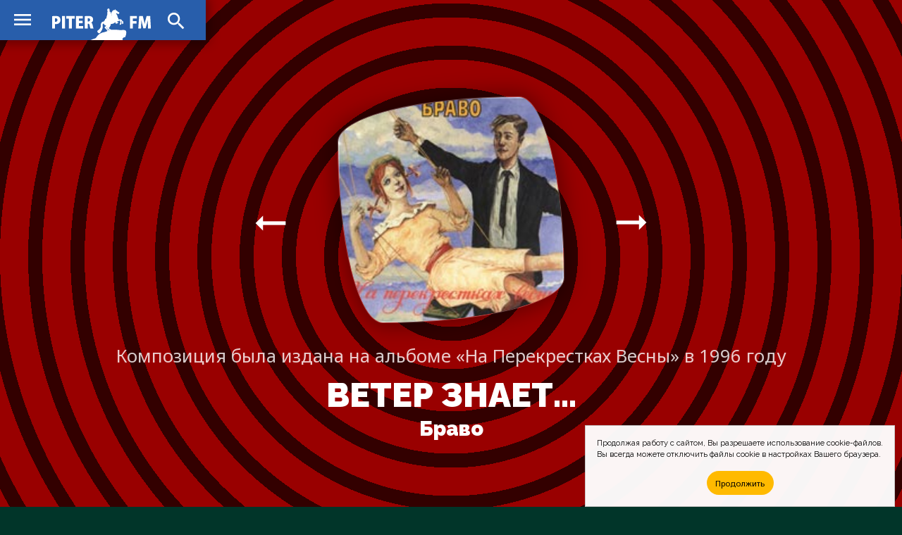

--- FILE ---
content_type: text/html; charset=UTF-8
request_url: https://piter.fm/music/%D0%B1%D1%80%D0%B0%D0%B2%D0%BE/%D0%B2%D0%B5%D1%82%D0%B5%D1%80-%D0%B7%D0%BD%D0%B0%D0%B5%D1%82.html
body_size: 6227
content:
<!doctype html>
<html lang="ru_RU">
<head>
	<!-- Global site tag (gtag.js) - Google Analytics -->
	<script async src="https://www.googletagmanager.com/gtag/js?id=UA-64424890-1"></script>
	<script>
		window.dataLayer = window.dataLayer || [];
		function gtag(){dataLayer.push(arguments);}
		gtag('js', new Date());

		gtag('config', 'UA-64424890-1');
	</script>
	<meta charset="utf-8">
	<meta http-equiv="X-UA-Compatible" content="IE=edge">
	<meta name="viewport" content="width=device-width, initial-scale=1">
	<title>Слушать &#xab;Браво &ndash; Ветер Знает...&#xbb; на радиостанциях в Санкт-Петербурге &mdash; PITER.FM</title>
	<!-- Fonts -->
	<link href="https://fonts.gstatic.com" rel="preconnect">
	<link href="https://fonts.googleapis.com/css2?family=Raleway:wght@100;200;300;400;500;600;700;800;900&display=swap" rel="stylesheet">
	<link href="https://fonts.googleapis.com/css2?family=Noto+Sans:wght@400;700&display=swap" rel="stylesheet">
	<!-- CSS -->
	<link href="/css/site.css" rel="stylesheet">
	<link href="https://cdnjs.cloudflare.com/ajax/libs/Chart.js/2.9.4/Chart.min.css" integrity="sha512-/zs32ZEJh+/EO2N1b0PEdoA10JkdC3zJ8L5FTiQu82LR9S/rOQNfQN7U59U9BC12swNeRAz3HSzIL2vpp4fv3w==" crossorigin="anonymous" rel="stylesheet">
	<!-- Icons -->
	<link href="/images/favicons/spb/favicon.ico" rel="shortcut icon">
	<link href="/images/favicons/spb/favicon-16x16.png" rel="icon" sizes="16x16" type="image/png">
	<link href="/images/favicons/spb/favicon-32x32.png" rel="icon" sizes="32x32" type="image/png">
	<link href="/images/favicons/spb/favicon-96x96.png" rel="icon" sizes="96x96" type="image/png">
	<link href="/images/favicons/spb/favicon-192x192.png" rel="icon" sizes="192x192" type="image/png">
	<link href="/images/favicons/spb/apple-touch-icon-57x57.png" rel="apple-touch-icon" sizes="57x57">
	<link href="/images/favicons/spb/apple-touch-icon-60x60.png" rel="apple-touch-icon" sizes="60x60">
	<link href="/images/favicons/spb/apple-touch-icon-72x72.png" rel="apple-touch-icon" sizes="72x72">
	<link href="/images/favicons/spb/apple-touch-icon-76x76.png" rel="apple-touch-icon" sizes="76x76">
	<link href="/images/favicons/spb/apple-touch-icon-114x114.png" rel="apple-touch-icon" sizes="114x114">
	<link href="/images/favicons/spb/apple-touch-icon-120x120.png" rel="apple-touch-icon" sizes="120x120">
	<link href="/images/favicons/spb/apple-touch-icon-144x144.png" rel="apple-touch-icon" sizes="144x144">
	<link href="/images/favicons/spb/apple-touch-icon-152x152.png" rel="apple-touch-icon" sizes="152x152">
	<link href="/images/favicons/spb/apple-touch-icon-180x180.png" rel="apple-touch-icon" sizes="180x180">
	<link href="https://fonts.googleapis.com/css2?family=Material+Icons" rel="stylesheet">
	<!-- JS -->
	<script src="https://code.jquery.com/jquery-1.11.3.min.js" integrity="sha256-7LkWEzqTdpEfELxcZZlS6wAx5Ff13zZ83lYO2/ujj7g=" crossorigin="anonymous"></script>
	<script src="/js/jquery.scrollme.js"></script>
	<!-- Yandex.Metrika counter -->
	<script type="text/javascript" >
	(function(m,e,t,r,i,k,a){m[i]=m[i]||function(){(m[i].a=m[i].a||[]).push(arguments)};
	m[i].l=1*new Date();k=e.createElement(t),a=e.getElementsByTagName(t)[0],k.async=1,k.src=r,a.parentNode.insertBefore(k,a)})(window, document, "script", "https://mc.yandex.ru/metrika/tag.js", "ym");
	
	ym(31064891, "init", {
		clickmap:true,
		trackLinks:true,
		accurateTrackBounce:true
	});
	</script>
	<noscript><div><img src="https://mc.yandex.ru/watch/31064891" style="position:absolute; left:-9999px;" alt="" /></div></noscript>
	<!-- /Yandex.Metrika counter -->
	<!-- Cookie -->
<!--
	<script src="/js/md-d.js"></script>
-->
	<script>
	function checkCookies(){
		let cookieAccept = localStorage.getItem('cookieAccept');
		let cookieNotification = document.getElementById('cookie_notification');
		let cookieBtn = cookieNotification.querySelector('.cookie_accept');
		if( !cookieAccept ){
			cookieNotification.classList.add('show');
			cookieBtn.addEventListener('click', function(){
				localStorage.setItem('cookieAccept', true );
				cookieNotification.classList.remove('show');
			})
		} else { document.head.appendChild(document.createElement('script')).src='/js/md-d.js'; }
	}
	</script>
	<!-- /Cookie -->
</head>
	
<body class="body-site" id="piter">

	<!-- Overlay Search -->
	<script>
		$('body').on('click', '#OverlaySearch', function(){
		$(this).removeClass('show');
		});
		$('body').on('click', '#ShowSearch', function(){
		$('.overlay-site').addClass('show');
		});
		$('body').on('click', '#OverlaySearch form', function(e){
		e.stopPropagation();
		});
	</script>

	<!-- Search Overlay -->
	<div id="OverlaySearch" class="overlay-site">
		<div class="container">
			<form id="search-form" action="/search/" method="get" role="form" class="form-search">
				<input type="text" name="q" placeholder="Песня или Артист" />
				<input onClick="this.form.submit()" type="submit" value="Искать" />
			</form>
		</div>
	</div>

	<!-- header-site -->
	<header class="header-site">
		<nav>
			<a href="/" class="brand" alt="PITER.FM" title="PITER.FM"></a>
			<input type="checkbox" checked>
			<a class="material-icons-outlined menu">menu</a>
			<menu class="menu-list">
				<li><a href="/stations/">Радиостанции</a></li>
				<li><a href="/charts/">Хит-парады</a></li>
				<li><a href="/playlists/">Что играло?</a></li>
			</menu>
			<a class="material-icons-outlined search" id="ShowSearch">search</a>
		</nav>
	</header>

	<!-- main-site -->
	<main class="main-site">

	<section class="section-site color red-radial">
		<div class="container">
			<header class="header-figure slides-block" style="display: block;">
				<nav>
					<a class="material-icons-outlined prev" onclick="plusSlides(-1)">arrow_right_alt</a>
					<a class="material-icons-outlined next" onclick="plusSlides(1)">arrow_right_alt</a>
				</nav>
				<figure>
					<img src="/pic/covers/%D0%B1%D1%80%D0%B0%D0%B2%D0%BE/%D0%B2%D0%B5%D1%82%D0%B5%D1%80-%D0%B7%D0%BD%D0%B0%D0%B5%D1%82/cover.jpg" />
					<figcaption>
						<span>Композиция была издана на альбоме &#xab;На Перекрестках Весны&#xbb; в 1996 году</span>
						<h1>Ветер Знает... <i><a href="/music/%D0%B1%D1%80%D0%B0%D0%B2%D0%BE.html">Браво</a></i></h1>
					</figcaption>
				</figure>
			</header>
			<header class="header-figure slides-block">
				<nav>
					<a class="material-icons-outlined prev" onclick="plusSlides(-1)">arrow_right_alt</a>
					<a class="material-icons-outlined next" onclick="plusSlides(1)">arrow_right_alt</a>
				</nav>
				<figure>
					<img src="/pic/alb/581154/c.jpg" />
					<figcaption>
						<span>Композиция была выпущена на сингле &#xab;Ветер Знает...&#xbb; в 1995 году</span>
						<h1>Ветер Знает...<i><a href="/music/%D0%B1%D1%80%D0%B0%D0%B2%D0%BE.html">Браво</a></i></h1>
					</figcaption>
				</figure>
			</header>
		</div>
	</section>

		<aside class="ads" id="rbh">
		</aside>

	<section class="section-site no-height text">
		<div class="container">
			<header>
				<h2>Статистика ротаций <span>Количество проигрываний композиции на радио в Санкт-Петербурге</span></h2>
			</header>
			<div class="col-0">
				<canvas id="TopStnChart" width="700" height="350"></canvas>
				<footer class="note">
					<span class="material-icons-outlined">equalizer</span>
					<blockquote>
						<p>
 <p>Песня «Ветер Знает...» играла <a href="/playlists/%D0%B4%D0%BE%D1%80%D0%BE%D0%B6%D0%BD%D0%BE%D0%B5-%D1%80%D0%B0%D0%B4%D0%B8%D0%BE.html?data=20260201&h=14">недавно</a> на радиостанции «<a href="/stations/%D0%B4%D0%BE%D1%80%D0%BE%D0%B6%D0%BD%D0%BE%D0%B5-%D1%80%D0%B0%D0%B4%D0%B8%D0%BE.html">Дорожное Радио</a>».</p>
 <p>Всего за последний месяц она прозвучала на <span class="lead">4</span> радиостациях в Санкт-Петербурге <span class="lead">64</span> раза.</p>
 <p>Чаще всего песня играет на радиостациях «<a href="/stations/%D0%B4%D0%BE%D1%80%D0%BE%D0%B6%D0%BD%D0%BE%D0%B5-%D1%80%D0%B0%D0%B4%D0%B8%D0%BE.html">Дорожное Радио</a>» и «<a href="/stations/%D0%BF%D0%B8%D1%82%D0%B5%D1%80-fm.html">Питер FM</a>».</p>
 <p>И постоянно, хотя бы раз в неделю, звучит на радиостациях: «<a href="/stations/%D0%B4%D0%BE%D1%80%D0%BE%D0%B6%D0%BD%D0%BE%D0%B5-%D1%80%D0%B0%D0%B4%D0%B8%D0%BE.html">Дорожное Радио</a>», «<a href="/stations/%D0%BD%D0%B0%D1%88%D0%B5-%D1%80%D0%B0%D0%B4%D0%B8%D0%BE.html">НАШЕ Радио</a>».</p>
						</p>
					</blockquote>
				</footer>
			</div>
			<div class="col-0">
				<canvas id="DayPartChart" width="500" height="250"></canvas>
				<footer class="note">
					<span class="material-icons-outlined">timelapse</span>
					<blockquote>
						<p><p>В большинстве случаев песню можно услышать на радио ночью.</p>
</p>
					</blockquote>
				</footer>
			</div>
		</div>
	</section>


	<section class="section-site color violet">
		<div class="container">
			<header>
				<h2>Горячая ротация <span>Статистика появления песни &#xab;Ветер Знает...&#xbb; в &#xab;Топ-100&#xbb; радиостанций на прошлой неделе</span></h2>
			</header>
			<div class="figure-row table">
				<input type="checkbox">
				<i class="material-icons-outlined accordion"></i>
				<figure style="width: 100%;">
					<img src="/pic/stn/logo/%D0%B4%D0%BE%D1%80%D0%BE%D0%B6%D0%BD%D0%BE%D0%B5-%D1%80%D0%B0%D0%B4%D0%B8%D0%BE/pic.jpg" alt="" title="" />
					<figcaption>
						<h4>Дорожное Радио</h4>
						<h5>87.5 FM</h5>
						<p>
							<span class="return"><i class="material-icons-outlined">refresh</i></span>
							<span class="top">9<i class="material-icons-outlined">trending_up</i></span>
							<span class="calendar">72<i class="material-icons-outlined">event_note</i></span>
							<span class="count">8<i class="material-icons-outlined">equalizer</i></span>
							<span class="order">9</span>
						</p>
					</figcaption>
				</figure>
				<footer class="note">
					<span class="material-icons-outlined">outlined_flag</span>
					<blockquote>
						<p>
Песня вернулась в «Топ 100» после небольшого перерыва.
Она максимально поднималась до 9 места в Хит-параде радио &#xab;<a href="/stations/%D0%B4%D0%BE%D1%80%D0%BE%D0%B6%D0%BD%D0%BE%D0%B5-%D1%80%D0%B0%D0%B4%D0%B8%D0%BE.html">Дорожное Радио</a>&#xbb;.
Всего на прошлой неделе прозвучала на этой радиостанции 8 раз.
Сегодня песня &#xab;Ветер Знает...&#xbb; исполнителя &#xab;<a href="/music/%D0%B1%D1%80%D0%B0%D0%B2%D0%BE.html">Браво</a>&#xbb; занимает <a href="/charts/%D0%B4%D0%BE%D1%80%D0%BE%D0%B6%D0%BD%D0%BE%D0%B5-%D1%80%D0%B0%D0%B4%D0%B8%D0%BE.html">9 место</a> в &#xab;Топ-100 синглов&#xbb; радиостанции &#xab;<a href="/stations/%D0%B4%D0%BE%D1%80%D0%BE%D0%B6%D0%BD%D0%BE%D0%B5-%D1%80%D0%B0%D0%B4%D0%B8%D0%BE.html">Дорожное Радио</a>&#xbb;.
						</p>
					</blockquote>
				</footer>
			</div>
			<div class="figure-row table">
				<input type="checkbox" checked>
				<i class="material-icons-outlined accordion"></i>
				<figure style="width: 100%;">
					<img src="/pic/stn/logo/%D0%BD%D0%B0%D1%88%D0%B5-%D1%80%D0%B0%D0%B4%D0%B8%D0%BE/pic.jpg" alt="" title="" />
					<figcaption>
						<h4>НАШЕ Радио</h4>
						<h5>104.0 FM</h5>
						<p>
							<span class="return"><i class="material-icons-outlined">refresh</i></span>
							<span class="top">28<i class="material-icons-outlined">trending_up</i></span>
							<span class="calendar">16<i class="material-icons-outlined">event_note</i></span>
							<span class="count">4<i class="material-icons-outlined">equalizer</i></span>
							<span class="order">86</span>
						</p>
					</figcaption>
				</figure>
				<footer class="note">
					<span class="material-icons-outlined">outlined_flag</span>
					<blockquote>
						<p>
Песня вернулась в «Топ 100» после небольшого перерыва.
Она максимально поднималась до 28 места в Хит-параде радио &#xab;<a href="/stations/%D0%BD%D0%B0%D1%88%D0%B5-%D1%80%D0%B0%D0%B4%D0%B8%D0%BE.html">НАШЕ Радио</a>&#xbb;.
Всего на прошлой неделе прозвучала на этой радиостанции 4 раза.
Сегодня песня &#xab;Ветер Знает...&#xbb; исполнителя &#xab;<a href="/music/%D0%B1%D1%80%D0%B0%D0%B2%D0%BE.html">Браво</a>&#xbb; занимает <a href="/charts/%D0%BD%D0%B0%D1%88%D0%B5-%D1%80%D0%B0%D0%B4%D0%B8%D0%BE.html">86 место</a> в &#xab;Топ-100 синглов&#xbb; радиостанции &#xab;<a href="/stations/%D0%BD%D0%B0%D1%88%D0%B5-%D1%80%D0%B0%D0%B4%D0%B8%D0%BE.html">НАШЕ Радио</a>&#xbb;.
						</p>
					</blockquote>
				</footer>
			</div>
		</div>
	</section>

	<section class="section-site text">
		<div class="container">
			<header>
				<h2>Текст песни <span>Браво &mdash; Ветер Знает...</span></h2>
			</header>
			<blockquote class="col-1">
				<p>
О тебе узнал я<br />
Во вчерашнем странном сне,<br />
Всё, что я увидел,<br />
Будет вечно жить во мне.<br />
Если ты захочешь<br />
Обо всём мне рассказать,<br />
Ветер знает, где меня искать.<br />
<br />
Голос твой на небе<br />
Шепчет нежные слова.<br />
Я в одном уверен - <br />
Только ты всегда права.<br />
Если ты захочешь<br />
Обо всём мне рассказать,<br />
Ветер знает, где меня искать.<br />
<br />
Припев:<br />
Весенний день<br />
Ворвался в это небо,<br />
Я вспомнил, где я не был,<br />
О чём мечтал,<br />
Остановиться мне бы,<br />
Но я всю ночь летал.<br />
<br />
Нарисуй мне небо<br />
В голубом сиянье дня,<br />
Напиши стихи,<br />
А лучше песни для меня.<br />
Если ты решишь, что можешь <br />
Всё мне рассказать,<br />
Ветер знает, где меня искать.<br />
<br />
Припев:<br />
Весенний день<br />
Ворвался в это небо,<br />
Я вспомнил, где я не был,<br />
О чём мечтал.<br />
Остановиться мне бы,<br />
Но я всю ночь летал.<br />
<br />
О тебе узнал я<br />
Во вчерашнем странном сне.<br />
Всё, что я увидел,<br />
Будет вечно жить во мне.<br />
Если ты захочешь<br />
Вдруг меня поцеловать,<br />
Ветер знает, где меня искать.<br />
<br />
Припев:<br />
Весенний день<br />
Ворвался в это небо,<br />
Я вспомнил, где я не был,<br />
О чём мечтал,<br />
Остановиться мне бы,<br />
Но я всю ночь летал.<br />
<br />
Весенний день<br />
Ворвался в это небо,<br />
Я вспомнил, где я не был,<br />
О чём мечтал,<br />
Остановиться мне бы,<br />
Но я всю ночь летал.				</p>
			</blockquote>
		</div>
	</section>

</main>

<script>
var slideIndex = 1;
showSlides(slideIndex);

function plusSlides(n) {
	showSlides(slideIndex += n);
}

function currentSlide(n) {
	showSlides(slideIndex = n);
}

function showSlides(n) {
	var i;
	var slides = document.getElementsByClassName("slides-block");
	var dots = document.getElementsByClassName("dot");
	if (n > slides.length) {slideIndex = 1}
	if (n < 1) {slideIndex = slides.length}
	for (i = 0; i < slides.length; i++) {
		slides[i].style.display = "none";
	}
slides[slideIndex-1].style.display = "block";
}
</script>

<script>
window.onload = function() {

	var ctx = document.getElementById('TopStnChart').getContext('2d');
	var TopStnChart = new Chart(ctx, {
		type: 'horizontalBar',
		data: {
			labels: ['Дорожное Радио', 'Питер FM', 'НАШЕ Радио', 'Шансон'],
			datasets: [{
				data: ['28', '20', '15', '1'],
				backgroundColor: ['rgb(128, 0, 128)', 'rgb(65, 105, 225)', 'rgb(0, 191, 255)', 'rgb(154, 205, 51)']
			}]
		},
		options: {
			legend: {
				display: false
			},
			responsive: false,
			plugins: {
				deferred: {
					yOffset: '60%',
					delay: 300,
				}
			},
			scales: {
				xAxes: [{
					display: true,
					ticks: {
						beginAtZero: true
					}
				}]
			}
		}
	});

	var ctx = document.getElementById('DayPartChart').getContext('2d');
	var DayPartChart = new Chart(ctx, {
		type: 'doughnut',
		data: {
			labels: ['Утро', 'День', 'Вечер', 'Ночь'],
			datasets: [{
				data: ['17', '33', '16', '34'],
				backgroundColor: ['rgb(255, 192, 203)', 'rgb(21, 96, 189)', 'rgb(101, 67, 33)', 'rgb(128, 128, 128)'],
			}]
		},
		options: {
			legend: {
				display: true,
				position: 'bottom'
			},
			responsive: false,
			tooltips: {
				enabled: true,
				mode: 'single',
				callbacks: {
					label: function(tooltipItem, data) {
						var allData = data.datasets[tooltipItem.datasetIndex].data;
						var tooltipLabel = data.labels[tooltipItem.index];
						var tooltipData = allData[tooltipItem.index];
						return tooltipLabel + ": " + tooltipData + "%";
					}
				}
			},
			plugins: {
				deferred: {
					yOffset: '60%',
					delay: 200,
				}
			}
		}
	});

}
</script>

	<!-- footer -->
	<footer class="footer-site">
		<div class="container">
			<dl>
				<dt>Слушателям</dt>
				<dd><a href="/stations/">Список радиостанций</a></dd>
				<dd><a href="/charts/">Хит-парады</a></dd>
				<dd><a href="/playlists/">Что играло в эфире?</a></dd>
				<dd><a href="/search">Поиск по сайту</a></dd>
			</dl>
			<dl>
				<dt>Исполнителям</dt>
				<dd><a href="/music/">Песни на радио</a></dd>
				<dd><a href="/faq.html">Почему нет моей песни?</a></dd>
				<dd><a href="/contacts.html">Напишите нам письмо</a></dd>
			</dl>
			<dl>
				<dt>Коротко о проекте</dt>
				<dd>PITER.FM&nbsp;— это сервис-агрегатор радиоэфира Санкт-Петербурга по учёту проигрывания треков для формирования статистики их ротаций, а также поиск и прослушивание музыки с рекомендациями для каждого пользователя.</dd>
			</dl>
			<footer>&bull; 2007&ndash;2026 &bull; PITER.FM &mdash; Просто слушаем радио и внимательно считаем песни в эфире</footer>
		</div>
	</footer>

	<aside id="cookie_notification">
		<p>
			<span>Продолжая работу с сайтом, Вы разрешаете использование cookie-файлов.</span>
			<span>Вы всегда можете отключить файлы cookie в настройках Вашего браузера.</span>
		</p>
		<button class="button cookie_accept">Продолжить</button>
	</aside>

<script>checkCookies();</script>
<script src="https://cdnjs.cloudflare.com/ajax/libs/Chart.js/2.9.4/Chart.min.js" integrity="sha512-d9xgZrVZpmmQlfonhQUvTR7lMPtO7NkZMkA0ABN3PHCbKA5nqylQ/yWlFAyY6hYgdF1Qh6nYiuADWwKB4C2WSw==" crossorigin="anonymous"></script>
<script src="https://cdn.jsdelivr.net/npm/chartjs-plugin-deferred@1.0.1/dist/chartjs-plugin-deferred.min.js" integrity="sha256-l2AoA4DhbXUD6IAmk4nT0v+G5SbNgjsnx1hJBbnSCoo=" crossorigin="anonymous"></script>

</body>
</html>
